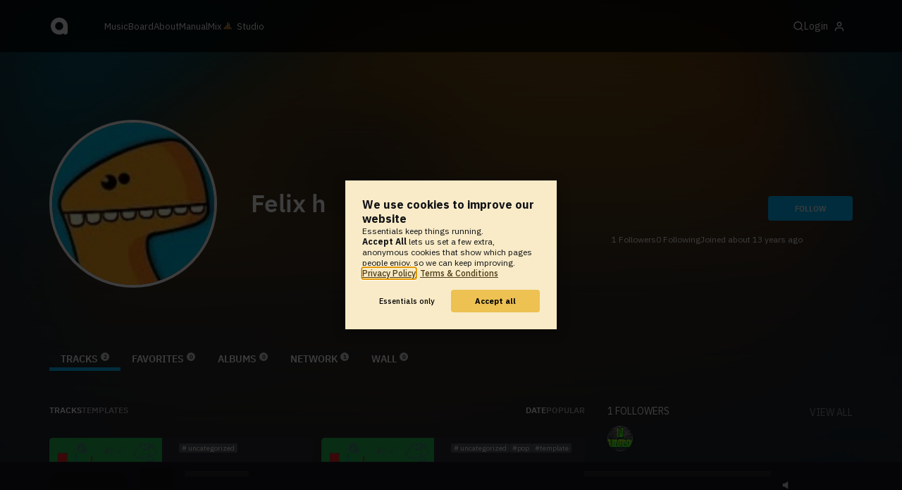

--- FILE ---
content_type: text/html; charset=UTF-8
request_url: https://www.audiotool.com/user/felix_h/tracks
body_size: 9290
content:
<!DOCTYPE html>
<html lang="en">
<head>
  
  
  
  <meta charset="UTF-8">

  <script type="text/javascript">var _sf_startpt = (new Date()).getTime();</script>
  <meta content="text/html; charset=UTF-8" http-equiv="Content-Type">
  <meta content="width=device-width, initial-scale=1.0, user-scalable=no" name="viewport">
  <meta content="en-us" http-equiv="Content-Language">
  <meta content="#0ec5ff" name="theme-color">
  <meta content="#0ec5ff" name="msapplication-navbutton-color">
  <meta content="#0ec5ff" name="apple-mobile-web-app-status-bar-style">
  <meta property="fb:app_id" content="137454576284768">
  <link title="Audiotool" type="application/opensearchdescription+xml" href="/search.xml" rel="search">
  
  <link rel="manifest" href="/manifest.json">
  <link color="#0ec5ff" href="/img/theme/svg/logo-dark.svg" sizes="any" rel="mask-icon">
  <link type="image/x-icon" href="/favicon.ico" rel="shortcut icon">
  <link sizes="192x192" href="/img/theme/png/192/logo-dark.png" rel="apple-touch-icon">
  <link href="https://at-cdn-static.audiotool.com/css/2021.css?v=1768463323038" type="text/css" rel="stylesheet">
  <script src="https://at-cdn-static.audiotool.com/javascript/jquery.min.js?v=1768463323038"></script>
  <script src="https://at-cdn-static.audiotool.com/javascript/jquery-ui.min.js?v=1768463323038"></script>
  <script src="https://at-cdn-static.audiotool.com/javascript/tag-it.js?v=1768463323038"></script>

  <script src="https://at-cdn-static.audiotool.com/javascript/underscore.js?v=1768463323038"></script>
  <script src="https://at-cdn-static.audiotool.com/javascript/dialog.js?v=1768463323038"></script>

  <script src="https://at-cdn-static.audiotool.com/javascript/cular.js?v=1768463323038"></script>
  <script src="https://at-cdn-static.audiotool.com/javascript/cular.ts.js?v=1768463323038" defer=""></script>
  <script src="https://at-cdn-static.audiotool.com/sw-reg.js?v=1768463323038"></script>
  <script src="https://at-cdn-static.audiotool.com/javascript/jquery.fileupload.js?v=1768463323038"></script>
  <script src="https://at-cdn-static.audiotool.com/javascript/tipsy.js?v=1768463323038"></script>

  <script src="https://at-cdn-static.audiotool.com/classpath/lift.js?v=1768463323038" type="text/javascript"></script>
  <script src="https://at-cdn-static.audiotool.com/javascript/blur.js?v=1768463323038"></script>
  
  <script>cular.loggedIn = false;</script>
  <script>cular.currentUser = null;</script>
  <script src="https://at-cdn-static.audiotool.com/javascript/jdataview.js?v=1768463323038"></script>
  <script>cular.apiUri = "https://api.audiotool.com";</script>
  <script>cular.wwwUri = "https://www.audiotool.com";</script>
  <script>cular.studioUri = "https://studio.audiotool.com";</script>

  
  <script>cular.googleTagId = "G-JBQGMZED6F";</script>
  <script type="module">
    // import { banner } from "/javascript/cookie-banner.js" // for local testing
    import { banner } from "https://at-cdn-s04.audiotool.com/javascript/cookie-banner.js";
    const settingsDialogue = banner({ googleTagId : cular.googleTagId});
    // attach to window used to open dialoge in footer "Privacy Settings"
    window.diag = settingsDialogue;
  </script>
  

  

  
  <script defer="" data-domain="audiotool.com" src="https://www.audiotool.com/js/script.outbound-links.js"></script>
  

  
  <script defer="" data-domain="audiotool.com" src="https://www.audiotool.com/js/script.manual.js"></script>
  
  <script>
    window.plausible = window.plausible || function () { (window.plausible.q = window.plausible.q || []).push(arguments); }
  </script>

  

  <script type="text/javascript">
    $(document).ready(cular.init);
  </script>

	
<link href="https://www.audiotool.com/user/felix_h/" rel="canonical">

	
<meta content="audiotool:artist" property="og:type">

	
<meta content="Felix h" property="og:title">

	
<meta content="Audiotool" property="og:site_name">

	
<meta content="https://api.audiotool.com/user/felix_h/avatar/512.jpg" property="og:image">

	
<meta content="https://www.audiotool.com/user/felix_h/" property="og:url">

	
<title>
        Felix h's Tracks - Audiotool 
      </title>

	
</head>
<body data-lift-session-id="F460303162620J3OT5Q" data-lift-gc="F460303162621GTA225" class="logged-out" id="lift-me">
  <iframe style="display:none;" src="/comet/slave"></iframe>
  
  <nav id="main-nav">
    <div class="content-container">
      <a href="/" class="home">
        <h1>audiotool</h1>
      </a>
      <ul class="site-sections">
        <li><a href="/browse/genres">Music</a></li>
        <li><a href="/board">Board
            
          </a></li>
        <li><a href="/product">About</a></li>
        <li class="hide-on-mobile-small"><a target="&#x201d;_blank&#x201d;" href="https://manual.audiotool.com/">Manual</a></li>
        <li class="hide-on-mobile"><a target="&#x201d;_blank&#x201d;" href="https://mix.audiotool.com/">Mix</a></li>
        <li class="app">
          <svg xmlns="http://www.w3.org/2000/svg" data-key="app-studio" class="icon"><use href="/img/icons.svg#app-studio"></use></svg>
          
          <a href="/user/login" class="app">Studio</a>
        </li>
      </ul>
      <form class="search _search-form" method="GET" action="/browse/tracks/popular/">
        <input autocomplete="off" placeholder="Search Music or Artists" type="text" name="s" accesskey="s" id="main-search">
        <div class="result-preview _result-preview hidden dropdown right">
          <div class="notification search-results">
            <div class="results"></div>
          </div>
        </div>
      </form>

      <section class="icons">
        
        <label for="main-search">
          <svg xmlns="http://www.w3.org/2000/svg" data-key="search" class="icon"><use href="/img/icons.svg#search"></use></svg>
        </label>

        
        
        <nav class="user">
  <label accesskey="u" data-aa="dropdown-user" for="du-toggle" class="open">
    <span>Login</span>
    
    <svg xmlns="http://www.w3.org/2000/svg" data-key="feather-user" class="icon"><use href="/img/icons.svg#feather-user"></use></svg>
    <img class="_badge badge" src="[data-uri]">
  </label>
  <input class="toggle-visibility" accesskey="a" id="du-toggle" type="checkbox">
  <div tabindex="-1" class="dropdown right login-dropdown _login _dropdown">
    <section>
      <form id="F4603031626504ELVQU" action="javascript://" onsubmit="lift.ajax(jQuery('#'+&quot;F4603031626504ELVQU&quot;).serialize(), null, null, &quot;javascript&quot;);return false;">
  <div class="login-form">
    <input name="return-url" type="hidden">
    <div class="form">
      <header>
        <i class="icon user"></i>
        <h1>Login</h1>
        <a class="close" href="#">
          <svg xmlns="http://www.w3.org/2000/svg" data-key="action-close" class="icon"><use href="/img/icons.svg#action-close"></use></svg>
        </a>
      </header>
      <div class="local-errors-container">
        <span id="login-notices"></span>
      </div>

      <article>
        <input placeholder="Username" name="F460303162645HZUBJN" type="text" autocomplete="on" spellcheck="false" autofocus="autofocus" id="username" value="">
        <input placeholder="Password" name="F460303162646C2N5EI" type="password" autocomplete="on" spellcheck="false" id="passwd" value="">
        <section class="login-options">
          <p><label><input checked="checked" type="checkbox" name="F460303162647WJD1GQ" value="true"><input type="hidden" name="F460303162647WJD1GQ" value="false"> Stay logged in</label>
          </p>
          <p><a href="/user/reset-password" class="">Forgot password?</a></p>
        </section>
      </article>
      <input value="Login" onclick="$(&quot;#F460303162644L04PZT&quot;).addClass(&quot;working&quot;);" id="F460303162644L04PZT" class="button fullwidth" type="submit" name="F460303262648HF14PA"><input value="true" type="hidden" name="F460303162649DO0WL5">
      <p class="helplink">by signing in your accept our <a href="/terms">Terms &amp; Conditions</a>
      </p>
    </div>

    <div class="text">
      <h3>Login with</h3>
      <ul class="social-login">
        
        <li class="_item"><a title="google" href="https://accounts.google.com/o/oauth2/auth?access_type=online&approval_prompt=auto&client_id=1078794336440-gsmlqvrrki68pr99lvag24djaeeflmvo.apps.googleusercontent.com&redirect_uri=https://www.audiotool.com/oauth/google/callback&response_type=code&scope=https://www.googleapis.com/auth/userinfo.email%20https://www.googleapis.com/auth/plus.me&state=%252Fuser%252Ffelix_h%252Ftracks%253F" class="button secondary iconbutton no-ajax">
            <i class="_icon icon light google"></i></a>
        </li><li class="_item"><a title="facebook" href="https://www.facebook.com/dialog/oauth/?client_id=137454576284768&redirect_uri=https://www.audiotool.com/oauth/facebook/callback&state=%2Fuser%2Ffelix_h%2Ftracks%3F&scope=email&response_type=code" class="button secondary iconbutton no-ajax">
            <i class="_icon icon light facebook"></i></a>
        </li><li class="_item"><a title="soundcloud" href="https://soundcloud.com/connect/?client_id=927cb8dea37e816d39d102ae901d9a11&redirect_uri=https://www.audiotool.com/oauth/soundcloud/callback&state=%2Fuser%2Ffelix_h%2Ftracks%3F&scope=non-expiring&response_type=code" class="button secondary iconbutton no-ajax">
            <i class="_icon icon light soundcloud"></i></a>
        </li><li class="_item"><a title="patreon" href="https://www.patreon.com/oauth2/authorize/?client_id=beb4cdac1be12c91ab1e2a58c182b947e048de617593192e4e172188bcf144f6&redirect_uri=https://www.audiotool.com/oauth/patreon/callback&state=%2Fuser%2Ffelix_h%2Ftracks%3F&scope=users&response_type=code" class="button secondary iconbutton no-ajax">
            <i class="_icon icon light patreon"></i></a>
        </li>
      </ul>
      <h3>New to audiotool?</h3>
      <a class="button fullwidth secondary no-ajax" href="/user/create">Sign up, it's free</a>
    </div>
  </div>
</form></section>
  </div>
  
</nav>
      </section>
    </div>
  </nav>

  <div id="notifications-container">
    <div id="notifications">
      <div id="lift__noticesContainer__"></div>
    </div>
  </div>

  <div id="content" class="profile">
          
  

  <header class="entity-header profile small _single">
    <div class="background">
      <img src="//at-cdn-s01.audiotool.com/2012/05/30/users/felix_h/avatar128x128-06c98e424b414f839f691ad1c7684d31.jpg" loading="lazy" class="_bg">
    </div>
    <div class="header-content user">
      <div class="inner content-container">

        <div class="image cover">
          <a href="https://api.audiotool.com/user/felix_h/avatar/512.jpg" rel="avatar" class="_big-avatar-href _if-has-avatar">
            <img alt="Avatar of user Felix h" src="//at-cdn-s01.audiotool.com/2012/05/30/users/felix_h/avatar256x256-587460a6026d4dbdbfa8d08c6b85a0cd.jpg" loading="lazy" itemprop="photo" class="avatar _avatar-src">
          </a>
          
          
          
        </div>

        <div class="info">
          <h1>
            <span itemprop="name" class="_user-name">Felix h</span>
            
          </h1>
          <ul class="tags _tags">
            
          </ul>
          <nav class="social">
            
            <script>
              $('.tipsy-se').tipsy({ gravity: 'se' });
            </script>
          </nav>
        </div>

        <div class="actions">
          <section class="stats">
            <span><span class="_numfollowers">1</span> Followers</span>
            <span><span class="_numfollowing">0</span> Following</span>
            <span>Joined <span class="_registered">about 13 years ago</span></span>
          </section>
          <label class="toggle-visibility _opener">
            <svg xmlns="http://www.w3.org/2000/svg" data-key="action-menu" class="icon"><use href="/img/icons.svg#action-menu"></use></svg>
          </label>
          <input class="toggle-visibility _opener" type="checkbox">
          <nav class="actions _actions">

            <ul class="actionbar dark">
              
              
              
              
            </ul>

          </nav>
          <div class="_follow profile-follow" id="F460303162643OU0QDM">
            <a class="please-login button" href="/user/login">Follow</a>
            
            
          </div>
        </div>
      </div>

      <nav class="tab-nav content-container">
        <ul class="tabs _tabs">
      <li class="tab-tracks selected">
            <span class="overlay"></span>
            <a href="/user/felix_h/tracks" class="keep-scroll-pos">Tracks<span class="pill _pill">2</span></a>
          </li><li class="tab-favorites">
            <span class="overlay"></span>
            <a href="/user/felix_h/favorites" class="keep-scroll-pos">Favorites<span class="pill _pill">0</span></a>
          </li><li class="tab-albums">
            <span class="overlay"></span>
            <a href="/user/felix_h/albums" class="keep-scroll-pos">Albums<span class="pill _pill">0</span></a>
          </li><li class="tab-network">
            <span class="overlay"></span>
            <a href="/user/felix_h/network" class="keep-scroll-pos">Network<span class="pill _pill">1</span></a>
          </li><li class="tab-wall">
            <span class="overlay"></span>
            <a href="/user/felix_h/wall" class="keep-scroll-pos">Wall<span class="pill _pill">0</span></a>
          </li>
    </ul>
      </nav>

    </div>

  </header>

  <div id="body" class="user content-container">
  
  <script type="text/javascript">
    window.cbConfig = {
      path: "/user/tracks",
      title: "User - Tracks"
    };
  </script>
  <article>
    <div class="article-container">
      <nav class="filter">
        
          <ul class="tabs">
      <li class="tab-tracks selected">
            <span class="overlay"></span>
            <a href="/user/felix_h/tracks" class="keep-scroll-pos">Tracks</a>
          </li><li class="tab-templates">
            <span class="overlay"></span>
            <a href="/user/felix_h/templates" class="keep-scroll-pos">Templates</a>
          </li>
    </ul>
        
          <ul class="_filters _if-full filter-sort">
            <li class="_filter selected"><a href="/user/felix_h/tracks?o=created&dir=asc" class="keep-scroll-pos">date</a></li><li class="_filter"><a href="/user/felix_h/tracks?o=favs" class="keep-scroll-pos">popular</a></li>
          </ul>
        
      </nav>

      <ul data-tracklist-source="https://api.audiotool.com/user/felix_h/tracks.json?cover=256&snapshot=320&orderBy=created" data-tracklist-name="Felix h's tracks" data-tracklist-page="/user/felix_h/tracks" data-tracklist-key="/user/felix_h/tracks" id="F460303162622EPM5GD" class="collection track teaser grid x2 legacy _tracks _if-full">
        
        
        <li id="F46030316262405UCU2" data-track-key="fail-vQkEfjD" class="_item _player">
  <span class="_index index">1</span>
  <h3><a href="/track/fail-vqkefjd/" class="entity track _track-name _track-page">fail</a></h3>
  <ul class="entity-authors small _all-authors">
    <li class="_author"><a title="Felix h" href="/user/felix_h/" class="entity user _author-name _author-page _author-tooltip">Felix h</a></li>
  </ul>
  <div class="image">
    <a href="/track/fail-vqkefjd/" class="entity track _track-page">
      <picture>
        <img tv-id="566166" src="//at-cdn-s01.audiotool.com/2012/05/31/documents/GkwFTArINUHNwemsFAQtiZg5q7G9v/0/cover256x256-45ebca0f5ee1485b8ba6696d54ee5f46.jpg" loading="lazy"></picture>
    </a>
    <span class="_state play-state play _if-is-published"></span>
    <ul class="badges _badges">
    
    
</ul>
  </div>

  

  <ul class="tags small _tags">
    <li class="_genre">
      <a href="/genre/uncategorized/charts" class="_genre-name _genre-url">uncategorized</a>
    </li>
    
  </ul>

  <div class="duration">
    <svg xmlns="http://www.w3.org/2000/svg" data-key="meta-duration" class="icon"><use href="/img/icons.svg#meta-duration"></use></svg>
    0:02:02
  </div>

  <section class="entity-stats icon-group">
    <div title="favorites" class="quantity favorite-count">
      
      <svg xmlns="http://www.w3.org/2000/svg" data-key="meta-fav-count" data-track-key="fail-vQkEfjD" class="icon _toggle-fav _if-not-fav"><use href="/img/icons.svg#meta-fav-count"></use></svg>
      <span data-track-key="fail-vQkEfjD" class="_num-favs">0</span>
    </div>

    <div title="plays" class="quantity play-count">
      <svg xmlns="http://www.w3.org/2000/svg" data-key="meta-play-count" class="icon"><use href="/img/icons.svg#meta-play-count"></use></svg>
      <span data-track-key="fail-vQkEfjD" class="_num-plays">2</span>
    </div>

    <time class="_track-created-dt" title="13 years ago" datetime="2012-05-31T18:56:06">
      <svg xmlns="http://www.w3.org/2000/svg" data-key="meta-datetime" class="icon"><use href="/img/icons.svg#meta-datetime"></use></svg>
      <span>2012-05-31</span>
    </time>
  </section>

  <div class="waveform">
    <canvas class="_waveform _if-published" tv-id="566166" data-pks="//at-cdn-s01.audiotool.com/2012/05/31/documents/fail-vQkEfjD/0/137b654686504aa9a82e1bcc7ce72bbf.pks"></canvas>
  </div>

  <label class="toggle-visibility _opener" for="F460303162625LQ2Y0J">
    <svg xmlns="http://www.w3.org/2000/svg" data-key="action-menu" class="icon"><use href="/img/icons.svg#action-menu"></use></svg>
  </label>
  <input type="checkbox" class="toggle-visibility _opener" id="F460303162625LQ2Y0J">

  <nav class="entity-actions _actions">
    
    <a title="favorite" class="please-login action small" href="/user/login">
      <i class="icon middle like white"></i>
      <span>Favorite</span>
    </a>
    <a onclick="lift.ajax('F460303162627VZJOGZ=' + encodeURIComponent(), null, null, null); return false;" href="#" title="share" class="_share">
      <i class="icon middle share white"></i>
      <span>Share</span>
    </a>
    
    <a href="https://studio.audiotool.com#/remix/fail-vQkEfjD" title="remix this track" rel="audiotool" class="_if-can-remix actionbar-remix hide-on-mobile no-ajax _remix-url">
      <i class="icon middle remix white"></i>
      <span>Remix</span>
    </a>
    
    
    
    
    
  </nav>
</li><li id="F4603031626323UAWJX" data-track-key="what_what-y5OtG" class="_item _player">
  <span class="_index index">2</span>
  <h3><a href="/track/what_what-y5otg/" class="entity track _track-name _track-page">what what</a></h3>
  <ul class="entity-authors small _all-authors">
    <li class="_author"><a title="Felix h" href="/user/felix_h/" class="entity user _author-name _author-page _author-tooltip">Felix h</a></li>
  </ul>
  <div class="image">
    <a href="/track/what_what-y5otg/" class="entity track _track-page">
      <picture>
        <img tv-id="564667" src="//at-cdn-s01.audiotool.com/2012/05/31/documents/2cBwzc4vF0AdhVUkBP2GlWduJ9CEL/0/cover256x256-e5cd567dd06c41b5992d8b9c0ac76c1d.jpg" loading="lazy"></picture>
    </a>
    <span class="_state play-state play _if-is-published"></span>
    <ul class="badges _badges">
    
    
</ul>
  </div>

  

  <ul class="tags small _tags">
    <li class="_genre">
      <a href="/genre/uncategorized/charts" class="_genre-name _genre-url">uncategorized</a>
    </li>
    <li class="_item"><a href="/browse/users/popular/all?s=pop">pop</a></li><li class="_item"><a href="/browse/users/popular/all?s=template">template</a></li>
  </ul>

  <div class="duration">
    <svg xmlns="http://www.w3.org/2000/svg" data-key="meta-duration" class="icon"><use href="/img/icons.svg#meta-duration"></use></svg>
    0:02:16
  </div>

  <section class="entity-stats icon-group">
    <div title="favorites" class="quantity favorite-count">
      
      <svg xmlns="http://www.w3.org/2000/svg" data-key="meta-fav-count" data-track-key="what_what-y5OtG" class="icon _toggle-fav _if-not-fav"><use href="/img/icons.svg#meta-fav-count"></use></svg>
      <span data-track-key="what_what-y5OtG" class="_num-favs">0</span>
    </div>

    <div title="plays" class="quantity play-count">
      <svg xmlns="http://www.w3.org/2000/svg" data-key="meta-play-count" class="icon"><use href="/img/icons.svg#meta-play-count"></use></svg>
      <span data-track-key="what_what-y5OtG" class="_num-plays">5</span>
    </div>

    <time class="_track-created-dt" title="13 years ago" datetime="2012-05-31T18:26:38">
      <svg xmlns="http://www.w3.org/2000/svg" data-key="meta-datetime" class="icon"><use href="/img/icons.svg#meta-datetime"></use></svg>
      <span>2012-05-31</span>
    </time>
  </section>

  <div class="waveform">
    <canvas class="_waveform _if-published" tv-id="564667" data-pks="//at-cdn-s01.audiotool.com/2012/05/31/documents/what_what-y5OtG/0/9f9c7ecd987643159b261d70dae326cd.pks"></canvas>
  </div>

  <label class="toggle-visibility _opener" for="F4603031626334ZY1IA">
    <svg xmlns="http://www.w3.org/2000/svg" data-key="action-menu" class="icon"><use href="/img/icons.svg#action-menu"></use></svg>
  </label>
  <input type="checkbox" class="toggle-visibility _opener" id="F4603031626334ZY1IA">

  <nav class="entity-actions _actions">
    
    <a title="favorite" class="please-login action small" href="/user/login">
      <i class="icon middle like white"></i>
      <span>Favorite</span>
    </a>
    <a onclick="lift.ajax('F460303162635JC0RW2=' + encodeURIComponent(), null, null, null); return false;" href="#" title="share" class="_share">
      <i class="icon middle share white"></i>
      <span>Share</span>
    </a>
    
    <a href="https://studio.audiotool.com#/remix/what_what-y5OtG" title="remix this track" rel="audiotool" class="_if-can-remix actionbar-remix hide-on-mobile no-ajax _remix-url">
      <i class="icon middle remix white"></i>
      <span>Remix</span>
    </a>
    
    
    
    
    
  </nav>
</li>
        
        
      </ul>

      
    </div>
  </article>
  <aside id="aside">
  
  

  <section>
    <div class="itemlist-collection">
      <h2><span class="_num-followers">1</span> Followers</h2>
      <p><a href="/user/felix_h/network/followers">view all</a></p>
      <ul>
        <li class="_item" id="F46030316264223JCDH">
          <a title="TurboFrysk" data-user-name="TurboFrysk" href="/user/turbofrysk/" data-user-key="turbofrysk" class="_user-page">
            <img src="//at-cdn-s02.audiotool.com/2016/10/14/users/turbofrysk/avatar64x64-44a48817342b48a9abef064d7cb01b4c.jpg" loading="lazy" height="50" width="50" class="_avatar avatar">
            
          </a>
        </li>
      </ul>
    </div>
  </section>

  <section>
    
  </section>

  

  <section>
    
  </section>

  <section>
    
  </section>
  <div class="ad">
    
  </div>
</aside></div>

        </div>

  
  <div id="footer">
    <footer>
      <div class="the-social-dilemma">
        <h2>Social</h2>
        <ul>
          <li>
            <a href="https://www.instagram.com/audiotool_official/" data-aa="follow-us-instagram" title="Follow us on Instagram" target="_blank">
              <img height="20px" width="20px" src=" /images/follow-us/instagram.png">
            </a>
          </li>
          <li>
            <a href="https://www.youtube.com/@AudiotoolTutorials/" data-aa="follow-us-youtube" title="Follow us in Youtube" target="_blank">
              <img height="20px" width="20px" src="/images/follow-us/youtube.png">
            </a>
          </li>
          <li>
            <a href="https://www.twitter.com/audiotool" data-aa="follow-us-twitter" title="Follow us on Twitter" target="_blank">
              <img height="20px" width="20px" src="/images/follow-us/twitter.png">
            </a>
          </li>
          <li>
            <a href="https://www.linkedin.com/company/audiotool" data-aa="follow-us-linkedin" title="Follow us on LinkedIn" target="_blank">
              <img height="20px" width="20px" src="/images/follow-us/linkedin.png">
            </a>
          </li>
          <li>
            <a href="https://www.tiktok.com/@audiotool_inc" data-aa="follow-us-tiktok" title="Follow us on TikTok" target="_blank">
              <img height="20px" width="20px" src="/images/follow-us/tiktok.png">
            </a>
          </li>
        </ul>
      </div>
      <div>
        <h2>Browse</h2>
        <ul>
          <li><a href="/browse/tracks/popular/all">All</a></li>
          <li><a href="/browse/tracks/popular/month/">Popular</a></li>
          <li><a href="/browse/tracks/relevant/">Relevant</a></li>
        </ul>
      </div>
      <div>
        <h2>Help</h2>
        <ul>
          <li><a href="/board/faq">FAQ</a></li>
          <li><a href="https://manual.audiotool.com/">Manual</a></li>
          <li><a href="https://manual.audiotool.com/manuals/getting_started/video_tutorials.html">Video Tutorials</a>
          </li>
          <li><a href="/board">Board</a></li>
          <li><a href="/board/support">Feedback</a></li>
        </ul>
      </div>
      <div>
        <h2>Audiotool</h2>
        <ul>
          <li><a href="/jobs">Jobs</a></li>
        </ul>
      </div>
      <div>
        <h2>Legal</h2>
        <ul>
          <li class="copyright">© 2024 audiotool.com</li>
          <li><a href="/terms">Terms &amp; Conditions</a></li>
          <li><a href="/privacy">Privacy Policy</a></li>
          <li><a onclick="window.diag?.show() && false">Cookie Settings</a></li>
          <li><a href="/coc">Code of Conduct</a></li>
          <li><a href="/contact">Contact / Imprint</a></li>
        </ul>
      </div>
    </footer>
  </div>


  
  <script>
    $(function () {

      if (window.lift_page) {
        var basePageId = lift_page;
        var data = "__lift__GC=_";

        var success = function () {
          cular.log("GC-Refreshed for base page " + basePageId);
        };

        var error = function () {
          cular.log("Error GC-Refreshing base page " + basePageId);
        };

        setInterval(function () {
          jQuery.ajax({
            url: "/ajax_request/" + basePageId + "/",
            data: data,
            type: "POST",
            dataType: "script",
            timeout: 30000,
            cache: false,
            success: success,
            error: error
          });
        }, 60000);
      }

    });
  </script>
  <div class="website-player-wrapper">
  <div class="website-player">
    <div data-member="transport" class="transport">
        <svg xmlns="http://www.w3.org/2000/svg" class="icon button prev" data-member="iconPrev" viewBox="0 0 32 32"><use href="#icon-prev"></use></svg>
        <svg xmlns="http://www.w3.org/2000/svg" class="icon button play" data-member="iconPlay" viewBox="0 0 32 32"><use href="#"></use></svg>
        <svg xmlns="http://www.w3.org/2000/svg" class="icon button loop" data-member="iconLoop" viewBox="0 0 32 32"><use href="#"></use></svg>
        <svg xmlns="http://www.w3.org/2000/svg" class="icon button next" data-member="iconNext" viewBox="0 0 32 32"><use href="#"></use></svg>
    </div>
    <div class="cover">
        <img src="[data-uri]" crossorigin="" data-member="cover">
    </div>
    <div class="meta">
        <label class="track">
            <a class="track" data-member="trackName" href="#"></a>
            <label data-member="artists" class="artists"></label>
        </label>
        <a data-member="tracklistName" class="tracklist" href="#"></a>
    </div>
    <div class="progress">
        <label data-member="timePosition">00:00</label>
        <progress data-member="playProgress" value="0.0"></progress>
        <label data-member="timeDuration">00:00</label>
    </div>
    <div data-member="actions" class="action">
        <div data-member="buttonVolume" class="volume-control">
            <svg xmlns="http://www.w3.org/2000/svg" class="icon button interactive active" viewBox="12 12 76 76" data-member="iconVolume">
                <path d="M17.6,43.4c-1.4,0-2.6,1.2-2.6,2.6v12.1c0,1.4,1.2,2.6,2.6,2.6h5.5c1.4,0,3.5,0.7,4.7,1.5l13.1,9.3c1.2,0.8,2.1,0.3,2.1-1.1v-36c0-1.4-1-1.9-2.1-1.1l-13,8.7c-1.2,0.8-3.3,1.4-4.7,1.4C23.1,43.4,17.6,43.4,17.6,43.4z">
                </path>
                <path d="M68.2,52.4l8.1-8.1c1.2-1.2,1.2-3.1,0-4.2c-1.2-1.2-3.1-1.2-4.2,0l-8.1,8.1l-8.1-8.1c-1.2-1.2-3.1-1.2-4.2,0c-1.2,1.2-1.2,3.1,0,4.2l8.1,8.1l-8.1,8.1c-1.2,1.2-1.2,3.1,0,4.2c0.6,0.6,1.4,0.9,2.1,0.9s1.5-0.3,2.1-0.9l8.1-8.1l8.1,8.1c0.6,0.6,1.4,0.9,2.1,0.9s1.5-0.3,2.1-0.9c1.2-1.2,1.2-3.1,0-4.2L68.2,52.4z" style="visibility: hidden;">
                </path>
                <path d="M50.6,41c5.3,6.7,3.9,14.4-0.4,21.3c-1.5,2.5,2.4,4.7,3.9,2.3c5.5-8.8,6.3-18.4-0.4-26.7C52,35.6,48.9,38.8,50.6,41z" style="visibility: hidden;">
                </path>
                <path d="M64.3,31.4c-1.9-2.2-5.1,1-3.2,3.2c7.4,8.7,7.4,26.3,0,35c-1.9,2.2,1.3,5.4,3.2,3.2C73.3,62.1,73.4,42.1,64.3,31.4z" style="visibility: hidden;">
                </path>
                <path d="M73.5,22.9c-2-2.2-5.1,1-3.2,3.2c11.2,12.3,12,39,0,51.1c-2.1,2.1,1.1,5.3,3.2,3.2C87.4,66.5,86.3,37,73.5,22.9z" style="visibility: hidden;">
                </path>
            </svg>
            <svg xmlns="http://www.w3.org/2000/svg" data-member="sliderVolume" viewBox="0 0 32 160" class="slider hidden">
                <line x1="16" y1="28" x2="16" y2="144" stroke="#333" stroke-width="1" shape-rendering="optimizeSpeed"></line>
                <line x1="17" y1="28" x2="17" y2="144" stroke="#222" stroke-width="1" shape-rendering="optimizeSpeed"></line>
                <circle cx="16" cy="28" r="4"></circle>
                <text style="font-family: 'IBM Plex Sans', sans-serif; font-size: 9px;" x="16" y="16" text-anchor="middle">69%
                </text>
            </svg>
        </div>
        <a onclick="return false;" title="Favorite" class="please-login" data-member="linkLike" href="/user/login">
            <svg xmlns="http://www.w3.org/2000/svg" class="icon button" data-member="iconLike" viewBox="0 0 32 32"><use href="#"></use></svg>
        </a>
        
        <a onclick="return false;" title="Share" class="_share" data-member="linkShare" href="#">
            <svg xmlns="http://www.w3.org/2000/svg" class="icon button" data-member="iconShare" viewBox="0 0 32 32"><use href="#"></use></svg>
        </a>
        <a onclick="return false;" title="Add to Playlist" class="please-login" data-member="linkAdd" href="/user/login">
            <svg xmlns="http://www.w3.org/2000/svg" class="icon button" data-member="iconAdd" viewBox="0 0 32 32"><use href="#"></use></svg>
        </a>
        
        <a onclick="return false;" title="Remix this track!" rel="audiotool" class="no-ajax _remix hide-on-mobile" data-member="linkRemix" href="#">
          <svg xmlns="http://www.w3.org/2000/svg" class="icon button" data-member="iconRemix" viewBox="0 0 32 32"><use href="#"></use></svg>
        </a>
    </div>
</div>
</div>

  <div class="dialogs-container" style="display: none" id="dialogs">
    <div class="background"></div>
    <div class="container">
    </div>
  </div>
  <section id="static-container"></section>
  <script src="/javascript/static.player.js?v=1768463323038&api=https%3A%2F%2Fapi.audiotool.com" type="text/javascript"></script>
  <div>
    <div class="dialogs-container" id="please-login">
  <div class="background"></div>
  <div class="container">
    <div class="dialogue small no-padding">
      <form id="F460303162657SU0HZ3" action="javascript://" onsubmit="lift.ajax(jQuery('#'+&quot;F460303162657SU0HZ3&quot;).serialize(), null, null, &quot;javascript&quot;);return false;">
  <div class="login-form">
    <input name="return-url" type="hidden">
    <div class="form">
      <header>
        <i class="icon user"></i>
        <h1>Login</h1>
        <a class="close" href="#">
          <svg xmlns="http://www.w3.org/2000/svg" data-key="action-close" class="icon"><use href="/img/icons.svg#action-close"></use></svg>
        </a>
      </header>
      <div class="local-errors-container">
        <span id="login-notices"></span>
      </div>

      <article>
        <input placeholder="Username" name="F4603031626522O5DCI" type="text" autocomplete="on" spellcheck="false" autofocus="autofocus" id="username" value="">
        <input placeholder="Password" name="F4603031626532YK0BX" type="password" autocomplete="on" spellcheck="false" id="passwd" value="">
        <section class="login-options">
          <p><label><input checked="checked" type="checkbox" name="F460303162654NILW0U" value="true"><input type="hidden" name="F460303162654NILW0U" value="false"> Stay logged in</label>
          </p>
          <p><a href="/user/reset-password" class="">Forgot password?</a></p>
        </section>
      </article>
      <input value="Login" onclick="$(&quot;#F460303162651YU3TRG&quot;).addClass(&quot;working&quot;);" id="F460303162651YU3TRG" class="button fullwidth" type="submit" name="F460303262655PI1TD1"><input value="true" type="hidden" name="F46030316265622LPEL">
      <p class="helplink">by signing in your accept our <a href="/terms">Terms &amp; Conditions</a>
      </p>
    </div>

    <div class="text">
      <h3>Login with</h3>
      <ul class="social-login">
        
        <li class="_item"><a title="google" href="https://accounts.google.com/o/oauth2/auth?access_type=online&approval_prompt=auto&client_id=1078794336440-gsmlqvrrki68pr99lvag24djaeeflmvo.apps.googleusercontent.com&redirect_uri=https://www.audiotool.com/oauth/google/callback&response_type=code&scope=https://www.googleapis.com/auth/userinfo.email%20https://www.googleapis.com/auth/plus.me&state=%252Fuser%252Ffelix_h%252Ftracks%253F" class="button secondary iconbutton no-ajax">
            <i class="_icon icon light google"></i></a>
        </li><li class="_item"><a title="facebook" href="https://www.facebook.com/dialog/oauth/?client_id=137454576284768&redirect_uri=https://www.audiotool.com/oauth/facebook/callback&state=%2Fuser%2Ffelix_h%2Ftracks%3F&scope=email&response_type=code" class="button secondary iconbutton no-ajax">
            <i class="_icon icon light facebook"></i></a>
        </li><li class="_item"><a title="soundcloud" href="https://soundcloud.com/connect/?client_id=927cb8dea37e816d39d102ae901d9a11&redirect_uri=https://www.audiotool.com/oauth/soundcloud/callback&state=%2Fuser%2Ffelix_h%2Ftracks%3F&scope=non-expiring&response_type=code" class="button secondary iconbutton no-ajax">
            <i class="_icon icon light soundcloud"></i></a>
        </li><li class="_item"><a title="patreon" href="https://www.patreon.com/oauth2/authorize/?client_id=beb4cdac1be12c91ab1e2a58c182b947e048de617593192e4e172188bcf144f6&redirect_uri=https://www.audiotool.com/oauth/patreon/callback&state=%2Fuser%2Ffelix_h%2Ftracks%3F&scope=users&response_type=code" class="button secondary iconbutton no-ajax">
            <i class="_icon icon light patreon"></i></a>
        </li>
      </ul>
      <h3>New to audiotool?</h3>
      <a class="button fullwidth secondary no-ajax" href="/user/create">Sign up, it's free</a>
    </div>
  </div>
</form></div>
  </div>
  <script>
    document.querySelector("#please-login form").addEventListener("submit", event => {
      event.target.querySelector("input[name='return-url']").value = location.pathname;
    });
  </script>
</div>
  </div>



	<script type="text/javascript" src="/lift/page/F460303162621GTA225.js"></script>
	
</body>
</html>  
  

--- FILE ---
content_type: text/html; charset=UTF-8
request_url: https://www.audiotool.com/comet/slave
body_size: 566
content:
<!DOCTYPE html>
<html>
<head>
    <script src="https://at-cdn-static.audiotool.com/javascript/jquery.min.js?v=1768463323038"></script>
    <script src="https://at-cdn-static.audiotool.com/classpath/lift.js?v=1768463323038" type="text/javascript"></script>
    <script src="https://at-cdn-static.audiotool.com/comet/comet.js?v=1768463323038"></script>

	
</head>
<body data-lift-session-id="F460303162620J3OT5Q" data-lift-gc="F460303163283EOJATN">
    <div id="log"></div>

    <script>

        (function () {
            if (!window.BroadcastChannel) {
                becomeMaster();
                return;
            }
            const protocol = new CometProtocol(new BroadcastChannel("cular-comet"), ROLE_SLAVE, role => {
                switch (role) {
                    case "master":
                        console.debug("switching to master");
                        window.location.href = "/comet/master.html";
                        break;
                    case "slave":
                        console.debug("already slave");
                        break;
                }
            });
            protocol.start();
        })();

    </script>



	<script type="text/javascript" src="/lift/page/F460303163283EOJATN.js"></script>
	
</body>
</html>  
  

--- FILE ---
content_type: text/javascript; charset=utf-8
request_url: https://www.audiotool.com/lift/ajax/F460303162621GTA225-00/
body_size: 184
content:

jQuery('#'+"F460303162622EPM5GD").append("");
jQuery(document).ready(function() {cular.endlessScrolling.uninstall("F460303162623PXGPXT", window);
cular.pageEvents.notify("modify");});